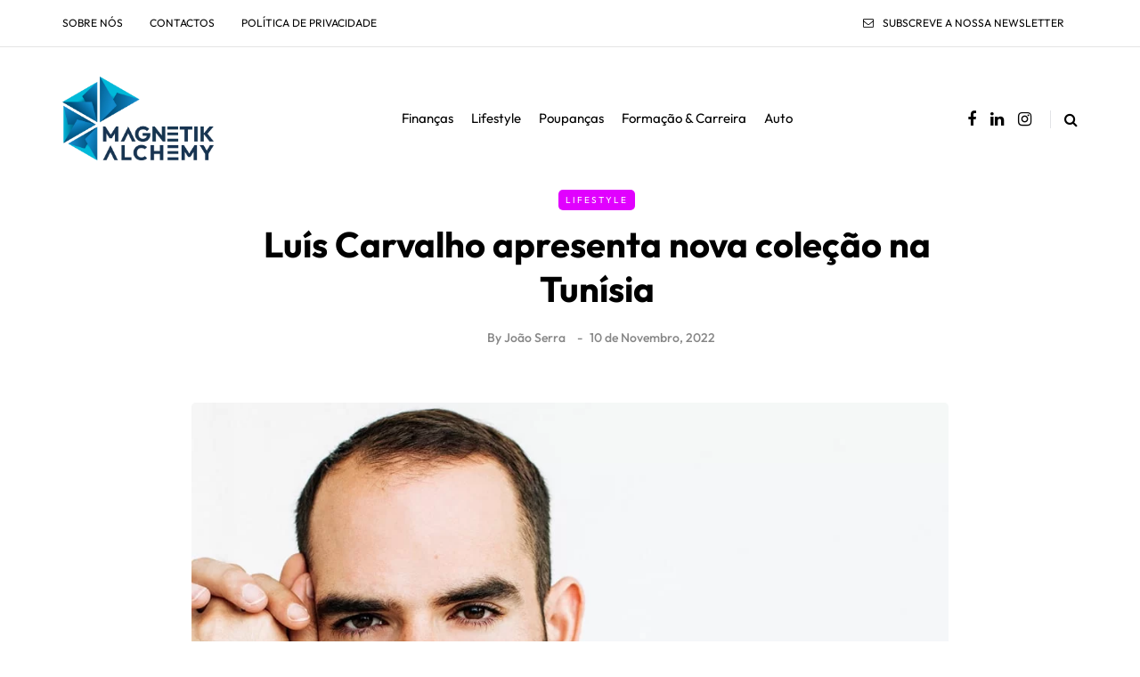

--- FILE ---
content_type: application/javascript; charset=utf-8
request_url: https://consent.studio/api/v1/public/site/magnetikalchemy.com/declaration.js?locale=pt
body_size: 1237
content:
window.consentStudioDeclarationData = {"domain":"magnetikalchemy.com","appliesToDomains":["magnetikalchemy.com","www.magnetikalchemy.com"],"cookies":{"marketing":{"Facebook":{"Facebook":[{"name":"_fbp","desc":{"en":"Used by Facebook to deliver a series of advertisement products such as real time bidding from third party advertisers","pt":"Usado pelo Facebook para fornecer uma s\u00e9rie de produtos de publicidade, como lances em tempo real de anunciantes de terceiros"},"desc_localised":"Usado pelo Facebook para fornecer uma s\u00e9rie de produtos de publicidade, como lances em tempo real de anunciantes de terceiros","platform":"Facebook","expiry":"4 months","expiry_translated":{"en":"4 months","pt":"4 meses"},"privacy_portal":"https:\/\/www.facebook.com\/about\/privacy\/"}]}},"functional":{"Google":{"Google":[{"name":"__Secure-ENID","desc":{"en":"Used by Google to prevent fraudulent login attempts. This also contains a Google user ID which can be used for statistics and marketing purposes following a successful login","pt":"Usado pelo Google para prevenir tentativas de login fraudulentas. Isso tamb\u00e9m cont\u00e9m um ID de usu\u00e1rio do Google que pode ser utilizado para estat\u00edsticas e fins de marketing ap\u00f3s um login bem-sucedido."},"desc_localised":"Usado pelo Google para prevenir tentativas de login fraudulentas. Isso tamb\u00e9m cont\u00e9m um ID de usu\u00e1rio do Google que pode ser utilizado para estat\u00edsticas e fins de marketing ap\u00f3s um login bem-sucedido.","platform":"Google","expiry":"11 Months","expiry_translated":{"en":"11 months","pt":"11 meses"},"privacy_portal":"https:\/\/business.safety.google\/privacy\/"}]},"Vallonic B.V.":{"Consent Studio CMP":[{"name":"consent-studio__consent-id","desc":{"en":"ID of the proof of consent storage within the Consent Studio platform.","pt":"ID do armazenamento da prova de consentimento na plataforma Consent Studio."},"desc_localised":"ID do armazenamento da prova de consentimento na plataforma Consent Studio.","platform":"Consent Studio CMP","expiry":"30 days","expiry_translated":{"en":"30 days","pt":"30 dias"},"privacy_portal":null},{"name":"consent-studio__storage","desc":{"en":"Local storage for the consent given by the user for certain categories of cookies.","pt":"Armazenamento local para o consentimento dado pelo usu\u00e1rio para determinadas categorias de cookies."},"desc_localised":"Armazenamento local para o consentimento dado pelo usu\u00e1rio para determinadas categorias de cookies.","platform":"Consent Studio CMP","expiry":"30 days","expiry_translated":{"en":"30 days","pt":"30 dias"},"privacy_portal":null},{"name":"consent-studio__seen","desc":{"en":"Boolean that keeps track of whether the user has seen the cookie banner at least once.","pt":"Booleano que controla se o usu\u00e1rio viu o banner do cookie pelo menos uma vez."},"desc_localised":"Booleano que controla se o usu\u00e1rio viu o banner do cookie pelo menos uma vez.","platform":"Consent Studio CMP","expiry":"30 days","expiry_translated":{"en":"30 days","pt":"30 dias"},"privacy_portal":null},{"name":"consent-studio__implicit-consent-triggered","desc":{"en":"When a website has implicit consent configured, this cookie stores whether or not it has been triggered or not.","pt":"Quando um site tem o consentimento impl\u00edcito configurado, esse cookie armazena se ele foi acionado ou n\u00e3o."},"desc_localised":"Quando um site tem o consentimento impl\u00edcito configurado, esse cookie armazena se ele foi acionado ou n\u00e3o.","platform":"Consent Studio CMP","expiry":"30 days","expiry_translated":{"en":"30 days","pt":"30 dias"},"privacy_portal":null}]}},"analytics":{"Google":{"Google Analytics":[{"name":"_ga","desc":{"en":"ID used to identify users","pt":"ID usado para identificar usu\u00e1rios"},"desc_localised":"ID usado para identificar usu\u00e1rios","platform":"Google Analytics","expiry":"2 years","expiry_translated":{"en":"2 years","pt":"2 anos"},"privacy_portal":"https:\/\/business.safety.google\/privacy\/"},{"name":"_ga_","desc":{"en":"ID used to identify users","pt":"ID usado para identificar usu\u00e1rios"},"desc_localised":"ID usado para identificar usu\u00e1rios","platform":"Google Analytics","expiry":"2 years","expiry_translated":{"en":"2 years","pt":"2 anos"},"privacy_portal":"https:\/\/business.safety.google\/privacy\/"}]}}}}; window.consentStudioDeclarationTemplate = window.consentStudioDeclarationTemplate || `<h2 cs-role="declaration-heading"> Declaração de cookies</h2><p cs-role="declaration-intro"> Usamos cookies para melhorar sua experiência, personalizar conteúdo e anúncios, fornecer recursos de mídia social e analisar nosso tráfego. Também compartilhamos informações sobre o uso do nosso site com nossos parceiros de mídia social, publicidade e análise, que podem combiná-las com outros dados que você forneceu ou que coletaram do seu uso de seus serviços. De acordo com a lei, podemos armazenar cookies em seu dispositivo se forem essenciais para o funcionamento do site. Para todos os outros tipos de cookies, precisamos do seu consentimento. Cookies necessários são processados sob o Art. 6 (1) (f) do GDPR, enquanto cookies de preferência e marketing são processados sob o Art. 6 (1) (a) do GDPR. Este site utiliza vários tipos de cookies, incluindo alguns colocados por serviços de terceiros apresentados em nossas páginas. Você pode alterar ou retirar seu consentimento a qualquer momento usando o ícone de cookie (se disponível) no canto inferior esquerdo ou direito da página, ou através do link dedicado em nosso rodapé. Se você nos contatar sobre seu consentimento, por favor forneça seu ID de consentimento.</p><p cs-role="declaration-consent-id"> ID de Consentimento: {consentId}</p><p cs-role="declaration-updated-at"> Declaração de cookies atualizada pela última vez em: 2025-12-31 10:44:32</p><h3 cs-role="declaration-category-heading" cs-category="functional"> Funcional (5)</h3><table cs-role="declaration-category-table" cs-category="functional"> <thead> <tr> <th data-col="name">Nome do cookie</th> <th data-col="description">Descrição</th> <th data-col="expiry">Validade</th> <th data-col="source">Fonte</th> </tr> </thead> <tbody> <tr> <td data-label="Nome do cookie" data-col="name">__Secure-ENID</td> <td data-label="Descrição" data-col="description">Usado pelo Google para prevenir tentativas de login fraudulentas. Isso também contém um ID de usuário do Google que pode ser utilizado para estatísticas e fins de marketing após um login bem-sucedido.</td> <td data-label="Validade" data-col="expiry">11 meses</td> <td data-label="Fonte" data-col="source"> <a href="https://business.safety.google/privacy/" target="_blank">Google » Google</a> </td> </tr> <tr> <td data-label="Nome do cookie" data-col="name">consent-studio__consent-id</td> <td data-label="Descrição" data-col="description">ID do armazenamento da prova de consentimento na plataforma Consent Studio.</td> <td data-label="Validade" data-col="expiry">30 dias</td> <td data-label="Fonte" data-col="source"> Vallonic B.V. » Consent Studio CMP </td> </tr> <tr> <td data-label="Nome do cookie" data-col="name">consent-studio__storage</td> <td data-label="Descrição" data-col="description">Armazenamento local para o consentimento dado pelo usuário para determinadas categorias de cookies.</td> <td data-label="Validade" data-col="expiry">30 dias</td> <td data-label="Fonte" data-col="source"> Vallonic B.V. » Consent Studio CMP </td> </tr> <tr> <td data-label="Nome do cookie" data-col="name">consent-studio__seen</td> <td data-label="Descrição" data-col="description">Booleano que controla se o usuário viu o banner do cookie pelo menos uma vez.</td> <td data-label="Validade" data-col="expiry">30 dias</td> <td data-label="Fonte" data-col="source"> Vallonic B.V. » Consent Studio CMP </td> </tr> <tr> <td data-label="Nome do cookie" data-col="name">consent-studio__implicit-consent-triggered</td> <td data-label="Descrição" data-col="description">Quando um site tem o consentimento implícito configurado, esse cookie armazena se ele foi acionado ou não.</td> <td data-label="Validade" data-col="expiry">30 dias</td> <td data-label="Fonte" data-col="source"> Vallonic B.V. » Consent Studio CMP </td> </tr> </tbody></table><h3 cs-role="declaration-category-heading" cs-category="analytics"> Analytics (2)</h3><table cs-role="declaration-category-table" cs-category="analytics"> <thead> <tr> <th data-col="name">Nome do cookie</th> <th data-col="description">Descrição</th> <th data-col="expiry">Validade</th> <th data-col="source">Fonte</th> </tr> </thead> <tbody> <tr> <td data-label="Nome do cookie" data-col="name">_ga</td> <td data-label="Descrição" data-col="description">ID usado para identificar usuários</td> <td data-label="Validade" data-col="expiry">2 anos</td> <td data-label="Fonte" data-col="source"> <a href="https://business.safety.google/privacy/" target="_blank">Google » Google Analytics</a> </td> </tr> <tr> <td data-label="Nome do cookie" data-col="name">_ga_</td> <td data-label="Descrição" data-col="description">ID usado para identificar usuários</td> <td data-label="Validade" data-col="expiry">2 anos</td> <td data-label="Fonte" data-col="source"> <a href="https://business.safety.google/privacy/" target="_blank">Google » Google Analytics</a> </td> </tr> </tbody></table><h3 cs-role="declaration-category-heading" cs-category="marketing"> Marketing (1)</h3><table cs-role="declaration-category-table" cs-category="marketing"> <thead> <tr> <th data-col="name">Nome do cookie</th> <th data-col="description">Descrição</th> <th data-col="expiry">Validade</th> <th data-col="source">Fonte</th> </tr> </thead> <tbody> <tr> <td data-label="Nome do cookie" data-col="name">_fbp</td> <td data-label="Descrição" data-col="description">Usado pelo Facebook para fornecer uma série de produtos de publicidade, como lances em tempo real de anunciantes de terceiros</td> <td data-label="Validade" data-col="expiry">4 meses</td> <td data-label="Fonte" data-col="source"> <a href="https://www.facebook.com/about/privacy/" target="_blank">Facebook » Facebook</a> </td> </tr> </tbody></table>`;if(window.consentStudio){var htmlTemplate=window.consentStudioDeclarationTemplate||"";window.consentStudio.loadDeclaration=function(){document.querySelectorAll("[cs-declaration], #cs-declaration").forEach(function(element){if(element.innerHTML=htmlTemplate.replaceAll("{consentId}",window.consentStudio.cookieReader().get(window.consentStudio.userConsentIdCookieKey)),element.getAttribute("cs-show-intro")==="false"){var intro=element.querySelector('[cs-role="declaration-intro"]');intro&&intro.remove()}})},window.addEventListener(window.consentStudio.consentUpdatedEventName,function(){window.consentStudio.loadDeclaration()}),window.consentStudio.loadDeclaration()}